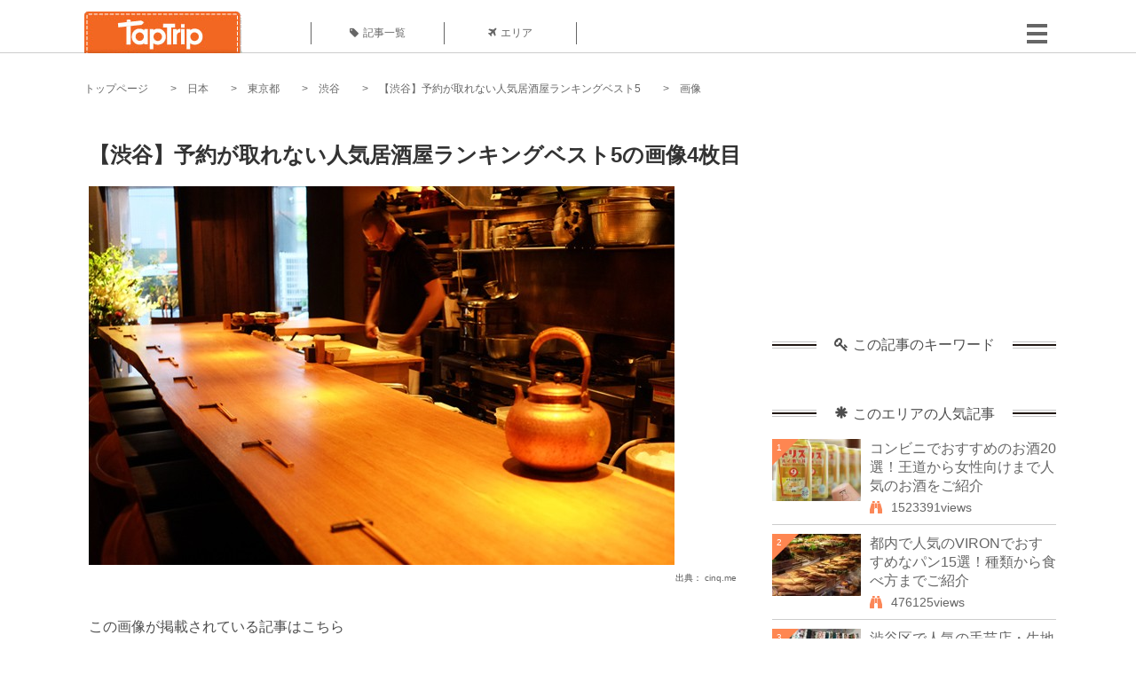

--- FILE ---
content_type: text/html; charset=UTF-8
request_url: https://taptrip.jp/img/323098/
body_size: 13175
content:
<!DOCTYPE html>
<html lang="ja">
<head>
<script async src="https://www.googletagmanager.com/gtag/js?id=G-JX40NZ1HJD"></script>
<script>
    window.dataLayer = window.dataLayer || [];
    function gtag(){dataLayer.push(arguments);}
    gtag('js', new Date());
  
    gtag('config', 'G-JX40NZ1HJD');
  </script>
<meta http-equiv="Content-Type" content="text/html; charset=UTF-8">
<meta charset="utf-8">
<meta name="viewport" content="width=device-width, initial-scale=1">
<title>
画像4枚目： 【渋谷】予約が取れない人気居酒屋ランキングベスト5｜ TapTrip
</title>
<link rel="alternate" type="application/rss+xml" title="RSS" href="https://taptrip.jp/feeds/">
<link rel="prev" href="https://taptrip.jp/img/323094/"/>
<link rel="next" href="https://taptrip.jp/img/323100/"/>
<meta property="og:title" content="画像4枚目： 【渋谷】予約が取れない人気居酒屋ランキングベスト5｜ TapTrip">
<meta property="og:type" content="article">
<meta property="og:url" content="https://taptrip.jp/img/323098/">
<meta property="og:image" content="https://taptrip.jp/system/App/Blog/thumbnails/000/009/066/ogthumb/244b0e6de7ed64c9553d6b5888ca5e4c.jpeg">
<meta property="og:site_name" content="TapTrip">
<meta property="og:description" content="東京観光で絶対に外せない渋谷！ショッピングを楽しんだ後は、名物居酒屋で食事しませんか？予約が取れない超人気居酒屋から、海鮮料理をとてもリーズナブルに味わえるカジュアル居酒屋、渋谷エリアでとても貴重な大衆居酒屋の名店までランキング形式でご紹介したいと思います☆
">
<meta property="fb:app_id" content="1622804358042380">
<meta property="og:locale" content="ja_JP">
<link rel="shortcut icon" href="//d3ogb7c2z54v1k.cloudfront.net/favicon.ico"/>
<link rel="stylesheet" href="https://maxcdn.bootstrapcdn.com/bootstrap/3.3.7/css/bootstrap.min.css">
<link rel="stylesheet" href="//d3ogb7c2z54v1k.cloudfront.net/css/bootstrap.min.css" type="text/css"/>
<link rel="stylesheet" href="//d3ogb7c2z54v1k.cloudfront.net/tcss/flexslider.css?2022-11-14" type="text/css"/>
<link href="/tcss/style.css?2022-11-1402" rel="stylesheet" type="text/css">
<link href="/tcss/article.css?2022-11-1402" rel="stylesheet" type="text/css"/>
<link rel="stylesheet" href="//d3ogb7c2z54v1k.cloudfront.net/tcss/flexslider.css?2022-11-14" type="text/css"/>
<link href="//d3ogb7c2z54v1k.cloudfront.net/tcss/common.css?2022-11-1402" rel="stylesheet" type="text/css"/>
</head>
<body id="app-layout"><noscript><meta HTTP-EQUIV="refresh" content="0;url='https://taptrip.jp/img/323098/?PageSpeed=noscript'" /><style><!--table,div,span,font,p{display:none} --></style><div style="display:block">Please click <a href="https://taptrip.jp/img/323098/?PageSpeed=noscript">here</a> if you are not redirected within a few seconds.</div></noscript>
<div id="fb-root"></div>
<div id="fb-root"></div>
<script>(function(d, s, id) {
  var js, fjs = d.getElementsByTagName(s)[0];
  if (d.getElementById(id)) return;
  js = d.createElement(s); js.id = id;
  js.src = "//connect.facebook.net/ja_JP/sdk.js#xfbml=1&version=v2.5&appId=664246130375722";
  fjs.parentNode.insertBefore(js, fjs);
}(document, 'script', 'facebook-jssdk'));</script>
<div id="wrapper">
<div id="headerWrapper">
<header>
<div id="headerInner">
<a class="logo" href="/"><img src="//d3ogb7c2z54v1k.cloudfront.net/img/header_logo.png" alt="TapTrip" width="179" height="50"></a>
<div id="nav">
<ul>
<li class="headerMenu01"><a href="https://taptrip.jp/articles/"><i class="fa fa-tag"></i>記事一覧</a></li>
<li class="headerMenu04"><a href="https://taptrip.jp/areas/"><i class="fa fa-plane"></i>エリア</a></li>
</ul>
</div>
<div class="modalMenu"><span><img src="//d3ogb7c2z54v1k.cloudfront.net/img/btn_head_menu.png"></span>
<div id="dropdownMenu" style="display: none;">
<ul class="subMenu">
<li><a href="https://taptrip.jp/user/login/"><i class="fa fa-sign-in" aria-hidden="true"></i>ログイン</a></li>
<li><a href="https://taptrip.jp/user/register/"><i class="fa fa-file-text" aria-hidden="true"></i>会員登録</a></li>
</ul>
</div>
</div>
</div>
</header>
</div>
<div id="contentsWrapper">
<nav id="pankuzu">
<nav id="pankuzu">
<ul class="inline">
<li><a href="https://taptrip.jp/">トップページ</a></li>
<li><a href="https://taptrip.jp/area/日本/">日本</a></li>
<li><a href="https://taptrip.jp/area/日本/東京都/">東京都</a></li>
<li><a href="https://taptrip.jp/area/日本/東京都/渋谷/">渋谷</a></li>
<li><a href="https://taptrip.jp/9066/">【渋谷】予約が取れない人気居酒屋ランキングベスト5</a></li>
<li>画像</li>
</ul>
</nav></nav>
<div id="contentsHead">
</div>
<div id="contentsMain">
<div id="contentsMain">
<section class="w740">
<h1 class="entryTitle">【渋谷】予約が取れない人気居酒屋ランキングベスト5の画像4枚目</h1>
<div class="photoBox mt00">
<img src="https://taptrip.jp/system/App/BlogBody/photos/000/323/098/original/19d7139ba09e05b77f5ffb2801a28c21.jpeg" style="max-width:100%;" alt="【渋谷】予約が取れない人気居酒屋ランキングベスト5">
<p class="source">出典：
<a href="http://cinq.me/sakaseruhana/?tag=%E9%AB%98%E5%A4%AA%E9%83%8E" target="_blank" rel="nofollow">
cinq.me</a></p>
</div>
<p class="mt30 subTit">この画像が掲載されている記事はこちら</p>
<div class="galleryDetailsBox">
<div class="galleryDetailsBoxImg"><a href="https://taptrip.jp/9066/">
<div style="background-repeat:no-repeat;background-size:cover;background-image:url('https://taptrip.jp/system/App/Blog/thumbnails/000/009/066/thumb/244b0e6de7ed64c9553d6b5888ca5e4c.jpeg');width:160px;height:90px;" alt="">
</div>
</a></div>
<div class="galleryDetailsBoxText">
<a href="https://taptrip.jp/9066/">
<h2>【渋谷】予約が取れない人気居酒屋ランキングベスト5</h2>
<p>東京観光で絶対に外せない渋谷！ショッピングを楽しんだ後は、名物居酒屋で食事しませんか？予約が取れない超人気居酒屋から、海鮮料理をとてもリーズナブルに味わえるカジュアル居酒屋、渋谷エリアでとても貴重な大衆居酒屋の名店までランキング形式でご紹介したいと思います☆
</p>
</a>
</div>
</div>
<p class="mt30 subTit">この記事に使われている画像</p>
<ul class="galleryThumbList">
<li><a href="https://taptrip.jp/img/323089/"><img width="100" height="100" src="https://taptrip.jp/system/App/BlogBody/photos/000/323/089/thumb/8bd7b4192b9638d9bc61d61a32a3e10a.jpeg"/></a></li>
<li><a href="https://taptrip.jp/img/323092/"><img width="100" height="100" src="https://taptrip.jp/system/App/BlogBody/photos/000/323/092/thumb/d88165b0eb55efab8e54a41c10fc7b6e.jpeg"/></a></li>
<li><a href="https://taptrip.jp/img/323094/"><img width="100" height="100" src="https://taptrip.jp/system/App/BlogBody/photos/000/323/094/thumb/931a0a725b68bf0699b6f7e5b6a81add.jpeg"/></a></li>
<li><a href="https://taptrip.jp/img/323098/"><img width="100" height="100" src="https://taptrip.jp/system/App/BlogBody/photos/000/323/098/thumb/19d7139ba09e05b77f5ffb2801a28c21.jpeg"/></a></li>
<li><a href="https://taptrip.jp/img/323100/"><img width="100" height="100" src="https://taptrip.jp/system/App/BlogBody/photos/000/323/100/thumb/d2a1318c3c6b561e1effac8025968a84.jpeg"/></a></li>
<li><a href="https://taptrip.jp/img/323102/"><img width="100" height="100" src="https://taptrip.jp/system/App/BlogBody/photos/000/323/102/thumb/9a438d76bcf46d692df972393de9ddd3.jpeg"/></a></li>
<li><a href="https://taptrip.jp/img/323106/"><img width="100" height="100" src="https://taptrip.jp/system/App/BlogBody/photos/000/323/106/thumb/8b82b37fa17a014437af8582b95c8558.jpeg"/></a></li>
<li><a href="https://taptrip.jp/img/323109/"><img width="100" height="100" src="https://taptrip.jp/system/App/BlogBody/photos/000/323/109/thumb/2a81d32495c85bc1b6e14025dae048d8.jpeg"/></a></li>
<li><a href="https://taptrip.jp/img/323112/"><img width="100" height="100" src="https://taptrip.jp/system/App/BlogBody/photos/000/323/112/thumb/e3ba49ccfa0cf9901730575437fd3a62.jpeg"/></a></li>
<li><a href="https://taptrip.jp/img/323116/"><img width="100" height="100" src="https://taptrip.jp/system/App/BlogBody/photos/000/323/116/thumb/07f878fd469148db5223ff51f74f478a.jpeg"/></a></li>
<li><a href="https://taptrip.jp/img/323118/"><img width="100" height="100" src="https://taptrip.jp/system/App/BlogBody/photos/000/323/118/thumb/daebe7ec5dae9879f1e5a2b71f0c51ee.jpeg"/></a></li>
<li><a href="https://taptrip.jp/img/323120/"><img width="100" height="100" src="https://taptrip.jp/system/App/BlogBody/photos/000/323/120/thumb/aff6117d21d71e7afdf0c06e293fb328.jpeg"/></a></li>
<li><a href="https://taptrip.jp/img/323124/"><img width="100" height="100" src="https://taptrip.jp/system/App/BlogBody/photos/000/323/124/thumb/26a570f476df28f7ff013ab83fbfa317.jpeg"/></a></li>
<li><a href="https://taptrip.jp/img/323130/"><img width="100" height="100" src="https://taptrip.jp/system/App/BlogBody/photos/000/323/130/thumb/ba772d437a4f3127b0b9b1d3827d7f4b.jpeg"/></a></li>
</ul>
</section>
<section>
<div class="articleData">
<h2><span><i class="glyphicon glyphicon-asterisk" aria-hidden="true"></i>このエリアの人気記事</span></h2>
<ul>
<li>
<a href="https://taptrip.jp/15307/">
<div><span class="img_cover" style="background-image: url('https://taptrip.jp/system/App/Blog/thumbnails/000/015/307/thumb/0e3b7703ae255aaf1dcb2012de359a54.jpg')"></span><div class="articleDataTextBox"><h3>コンビニでおすすめのお酒20選！王道から女性向けまで人気のお酒をご紹介</h3><p>便利なコンビニでは、ビール・ワイン・ウイスキー・チューハイなど、様々な種類のお酒が販売されています。ラインアップが豊富なので、新発売のものや自分のお気に入りのお酒を見つけやすいのもコンビニの良さ。そこで今回は、コンビニで販売されているお酒の中からおすすめの商品をランキング形式でご紹介していきます。</p></div></div></a>
</li>
<li>
<a href="https://taptrip.jp/15294/">
<div><span class="img_cover" style="background-image: url('https://taptrip.jp/system/App/Blog/thumbnails/000/015/294/thumb/aeba4dcd17fdba867b55e22a076eaa07.jpg')"></span><div class="articleDataTextBox"><h3>都内で人気のVIRONでおすすめなパン15選！種類から食べ方までご紹介</h3><p>VIRON（ヴィロン）といえば、都内にありながらおしゃれなパリの雰囲気を楽しめるパン屋さん。パンの激戦区で「一番おいしい！」との呼び声高いバゲットはじめ、クロワッサンなどの食事系のものからデザート系まで、豊富なラインアップも魅力です。そこで今回は、VIRONでおすすめでのパンを厳選してご紹介！</p></div></div></a>
</li>
<li>
<a href="https://taptrip.jp/15110/">
<div><span class="img_cover" style="background-image: url('https://taptrip.jp/system/App/Blog/thumbnails/000/015/110/thumb/b6972c9939b88f8db3d437b05b481b61.jpg')"></span><div class="articleDataTextBox"><h3>渋谷区で人気の手芸店・生地屋10選！大型店からおしゃれなお店まで</h3><p>渋谷で手芸店をお探しですか？手作りヘアアクセサリーや雑貨小物のハンドメイドで、おうち時間を充実させましょう。渋谷西武の中の大型手芸店から生地の安い個性派店まで勢ぞろい。手作りマスクだけでなく手作りアクセサリーや手作りバッグにも挑戦して末は手作り作家！？ハンドメイドを応援する渋谷の手芸店を一挙大公開。</p></div></div></a>
</li>
<li>
<a href="https://taptrip.jp/10179/">
<div><span class="img_cover" style="background-image: url('https://taptrip.jp/system/App/Blog/thumbnails/000/010/179/thumb/e7a80d93c927f0985fa1ae7319cf766c.jpg')"></span><div class="articleDataTextBox"><h3>渋谷駅からはどうやって行くの？「渋谷パルコ」へのアクセス徹底ガイド！</h3><p>ファッションビルが立ち並ぶ渋谷エリアで、40年以上の歴史を誇る老舗ファッションビル「渋谷パルコ」。ショッピングに立ち寄りたい方は大勢いらっしゃるのではないでしょうか？でも渋谷って本当に道が入り組んでいて分かりづらいですよね！ここでは、渋谷駅から渋谷パルコまでの行き方をマップ付きで解説☆道のポイントを写真で紹介しているので絶対に間違えませんよ♪それでは早速ご覧ください☆</p></div></div></a>
</li>
<li>
<a href="https://taptrip.jp/9502/">
<div><span class="img_cover" style="background-image: url('https://taptrip.jp/system/App/Blog/thumbnails/000/009/502/thumb/836a05432d4f6d348d50461e92b09ed8.jpg')"></span><div class="articleDataTextBox"><h3>お土産にも、記念日にも！新宿高島屋 デパ地下の大人気スイーツ５選</h3><p>デパ地下というと美味しそうな食べ物やスイーツなどが沢山ありますよね。新作の商品や、季節の食べ物が多くて、ついつい手が出てしまいます。今回は、新宿高島屋のデパ地下に標準を合わせて特集してみたいと思います。</p></div></div></a>
</li>
<li>
<a href="https://taptrip.jp/9066/">
<div><span class="img_cover" style="background-image: url('https://taptrip.jp/system/App/Blog/thumbnails/000/009/066/thumb/244b0e6de7ed64c9553d6b5888ca5e4c.jpeg')"></span><div class="articleDataTextBox"><h3>【渋谷】予約が取れない人気居酒屋ランキングベスト5</h3><p>東京観光で絶対に外せない渋谷！ショッピングを楽しんだ後は、名物居酒屋で食事しませんか？予約が取れない超人気居酒屋から、海鮮料理をとてもリーズナブルに味わえるカジュアル居酒屋、渋谷エリアでとても貴重な大衆居酒屋の名店までランキング形式でご紹介したいと思います☆
</p></div></div></a>
</li>
<li>
<a href="https://taptrip.jp/934/">
<div><span class="img_cover" style="background-image: url('https://taptrip.jp/system/App/Blog/thumbnails/000/000/934/thumb/af2439c9807d6612129da72aad8695b8.jpg')"></span><div class="articleDataTextBox"><h3>渋谷センター街でショッピングおすすめ店まとめ！トレンドアイテムをゲットせよ！</h3><p>最新トレンド発信地のひとつである東京・渋谷。若者を中心とした流行りに敏感な人たちは、どこでショッピングやグルメを楽しんでいるのでしょうか。渋谷に行ったらぜひ立ち寄りたい、今最もホットなお店をご紹介します。
</p></div></div></a>
</li>
<li>
<a href="https://taptrip.jp/2996/">
<div><span class="img_cover" style="background-image: url('https://taptrip.jp/system/App/Blog/thumbnails/000/002/996/thumb/535f32012e561f051e62527fc8b5de25.jpg')"></span><div class="articleDataTextBox"><h3>渋谷刑務所病院はここ！病院で刑務所で居酒屋な渋谷アルカトラズE.R.</h3><p>渋谷の道玄坂にある居酒屋「アルカトラズE.R.」。渋谷刑務所病院を標榜するお店なんです。いやいや、刑務所も病院も飲食店とはかけ離れたふたつでしょといいたいあなた！確かにそう。刑務所も病院も、ご飯を食べるところというイメージとはまったく合いませんよね。でも、これがけっこうはまる楽しさなんです。</p></div></div></a>
</li>
<li>
<a href="https://taptrip.jp/15419/">
<div><span class="img_cover" style="background-image: url('https://taptrip.jp/system/App/Blog/thumbnails/000/015/419/thumb/b8bde17871b15f1e26f25423f8484254.jpg')"></span><div class="articleDataTextBox"><h3>ハーニーアンドサンズのおすすめフレーバー20選！人気の紅茶からギフトにピッタリなものまでご紹介</h3><p>一口飲むだけで、ラグジュアリーな気分に浸れるのが、ニューヨーク発のハーニーアンドサンズ。紅茶好きの方なら、一度は飲んだことがあるという方も多いのでは？最高級の茶葉を使用した香り豊かなフレーバーティーは、パッケージもおしゃれでギフトにおすすめ！今回は、人気商品の中から20アイテムご紹介していきます。</p></div></div></a>
</li>
</ul>
<div class="clear"></div>
<div class="moreBox01"><a href="#">もっと見る</a></div>
</div>
</section>
</div>
</div>
<div id="contentsRight">
<div class="ablock">
<script async src="https://pagead2.googlesyndication.com/pagead/js/adsbygoogle.js?client=ca-pub-2662034404638094" crossorigin="anonymous"></script>
<ins class="adsbygoogle" style="display:block" data-ad-client="ca-pub-2662034404638094" data-ad-slot="8729214325" data-ad-format="auto" data-full-width-responsive="true"></ins>
<script>
     (adsbygoogle = window.adsbygoogle || []).push({});
</script>
</div>
<div class="relatedKeyword mb40">
<div class="relatedKeywordTitle">
<span><i class="fa fa-key" aria-hidden="true"></i>この記事のキーワード</span>
</div>
<ul class="tag">
</ul>
</div>
<div class="rankingDataWrapper mb40">
<div class="rankingDataTitle">
<span><i class="glyphicon glyphicon-asterisk" aria-hidden="true"></i>このエリアの人気記事</span>
</div>
<article class="ranking ">
<div class="rankingData linkedTile">
<div class="rankingImgBox point-triangle point-triangle-lt"><img src="//d3ogb7c2z54v1k.cloudfront.net/system/App/Blog/thumbnails/000/015/307/mini/0e3b7703ae255aaf1dcb2012de359a54.jpg" width="100" height="70" style="object-fit: cover;" alt=""><span>1</span></div>
<div class="rankingTextBox">
<p><a href="https://taptrip.jp/15307/">コンビニでおすすめのお酒20選！王道から女性向けまで人気のお酒をご紹介</a></p>
<span class="views"><i class="fa fa-binoculars" aria-hidden="true"></i>1523391views</span>
</div>
</div>
</article>
<article class="ranking ">
<div class="rankingData linkedTile">
<div class="rankingImgBox point-triangle point-triangle-lt"><img src="//d3ogb7c2z54v1k.cloudfront.net/system/App/Blog/thumbnails/000/015/294/mini/aeba4dcd17fdba867b55e22a076eaa07.jpg" width="100" height="70" style="object-fit: cover;" alt=""><span>2</span></div>
<div class="rankingTextBox">
<p><a href="https://taptrip.jp/15294/">都内で人気のVIRONでおすすめなパン15選！種類から食べ方までご紹介</a></p>
<span class="views"><i class="fa fa-binoculars" aria-hidden="true"></i>476125views</span>
</div>
</div>
</article>
<article class="ranking ">
<div class="rankingData linkedTile">
<div class="rankingImgBox point-triangle point-triangle-lt"><img src="//d3ogb7c2z54v1k.cloudfront.net/system/App/Blog/thumbnails/000/015/110/mini/b6972c9939b88f8db3d437b05b481b61.jpg" width="100" height="70" style="object-fit: cover;" alt=""><span>3</span></div>
<div class="rankingTextBox">
<p><a href="https://taptrip.jp/15110/">渋谷区で人気の手芸店・生地屋10選！大型店からおしゃれなお店まで</a></p>
<span class="views"><i class="fa fa-binoculars" aria-hidden="true"></i>152602views</span>
</div>
</div>
</article>
<article class="ranking ">
<div class="rankingData linkedTile">
<div class="rankingImgBox point-triangle point-triangle-lt"><img src="//d3ogb7c2z54v1k.cloudfront.net/system/App/Blog/thumbnails/000/010/179/mini/e7a80d93c927f0985fa1ae7319cf766c.jpg" width="100" height="70" style="object-fit: cover;" alt=""><span>4</span></div>
<div class="rankingTextBox">
<p><a href="https://taptrip.jp/10179/">渋谷駅からはどうやって行くの？「渋谷パルコ」へのアクセス徹底ガイド！</a></p>
<span class="views"><i class="fa fa-binoculars" aria-hidden="true"></i>130495views</span>
</div>
</div>
</article>
<article class="ranking ">
<div class="rankingData linkedTile">
<div class="rankingImgBox point-triangle point-triangle-lt"><img src="//d3ogb7c2z54v1k.cloudfront.net/system/App/Blog/thumbnails/000/009/502/mini/836a05432d4f6d348d50461e92b09ed8.jpg" width="100" height="70" style="object-fit: cover;" alt=""><span>5</span></div>
<div class="rankingTextBox">
<p><a href="https://taptrip.jp/9502/">お土産にも、記念日にも！新宿高島屋 デパ地下の大人気スイーツ５選</a></p>
<span class="views"><i class="fa fa-binoculars" aria-hidden="true"></i>60033views</span>
</div>
</div>
</article>
<article class="ranking ">
<div class="rankingData linkedTile">
<div class="rankingImgBox point-triangle point-triangle-lt"><img src="//d3ogb7c2z54v1k.cloudfront.net/system/App/Blog/thumbnails/000/009/066/mini/244b0e6de7ed64c9553d6b5888ca5e4c.jpeg" width="100" height="70" style="object-fit: cover;" alt=""><span>6</span></div>
<div class="rankingTextBox">
<p><a href="https://taptrip.jp/9066/">【渋谷】予約が取れない人気居酒屋ランキングベスト5</a></p>
<span class="views"><i class="fa fa-binoculars" aria-hidden="true"></i>52186views</span>
</div>
</div>
</article>
<article class="ranking ">
<div class="rankingData linkedTile">
<div class="rankingImgBox point-triangle point-triangle-lt"><img src="//d3ogb7c2z54v1k.cloudfront.net/system/App/Blog/thumbnails/000/000/934/mini/af2439c9807d6612129da72aad8695b8.jpg" width="100" height="70" style="object-fit: cover;" alt=""><span>7</span></div>
<div class="rankingTextBox">
<p><a href="https://taptrip.jp/934/">渋谷センター街でショッピングおすすめ店まとめ！トレンドアイテムをゲットせよ！</a></p>
<span class="views"><i class="fa fa-binoculars" aria-hidden="true"></i>51024views</span>
</div>
</div>
</article>
<article class="ranking ">
<div class="rankingData linkedTile">
<div class="rankingImgBox point-triangle point-triangle-lt"><img src="//d3ogb7c2z54v1k.cloudfront.net/system/App/Blog/thumbnails/000/002/996/mini/535f32012e561f051e62527fc8b5de25.jpg" width="100" height="70" style="object-fit: cover;" alt=""><span>8</span></div>
<div class="rankingTextBox">
<p><a href="https://taptrip.jp/2996/">渋谷刑務所病院はここ！病院で刑務所で居酒屋な渋谷アルカトラズE.R.</a></p>
<span class="views"><i class="fa fa-binoculars" aria-hidden="true"></i>45283views</span>
</div>
</div>
</article>
<article class="ranking ">
<div class="rankingData linkedTile">
<div class="rankingImgBox point-triangle point-triangle-lt"><img src="//d3ogb7c2z54v1k.cloudfront.net/system/App/Blog/thumbnails/000/015/419/mini/b8bde17871b15f1e26f25423f8484254.jpg" width="100" height="70" style="object-fit: cover;" alt=""><span>9</span></div>
<div class="rankingTextBox">
<p><a href="https://taptrip.jp/15419/">ハーニーアンドサンズのおすすめフレーバー20選！人気の紅茶からギフトにピッタリなものまでご紹介</a></p>
<span class="views"><i class="fa fa-binoculars" aria-hidden="true"></i>36753views</span>
</div>
</div>
</article>
<article class="ranking ">
<div class="rankingData linkedTile">
<div class="rankingImgBox point-triangle point-triangle-lt"><img src="//d3ogb7c2z54v1k.cloudfront.net/system/App/Blog/thumbnails/000/015/720/mini/de926db564a2cc83416b0fee6609549e.jpg" width="100" height="70" style="object-fit: cover;" alt=""><span>10</span></div>
<div class="rankingTextBox">
<p><a href="https://taptrip.jp/15720/">渋谷のおすすめ文房具屋さん10選！有名店から穴場までご紹介</a></p>
<span class="views"><i class="fa fa-binoculars" aria-hidden="true"></i>36388views</span>
</div>
</div>
</article>
<article class="ranking ">
<div class="rankingData linkedTile">
<div class="rankingImgBox point-triangle point-triangle-lt"><img src="//d3ogb7c2z54v1k.cloudfront.net/system/App/Blog/thumbnails/000/007/972/mini/1dcbac9b9e91633fba1f8181d53f3658.jpg" width="100" height="70" style="object-fit: cover;" alt=""><span>11</span></div>
<div class="rankingTextBox">
<p><a href="https://taptrip.jp/7972/">渋谷の激安居酒屋６選！居酒屋はやっぱりリーズナブルが一番！</a></p>
<span class="views"><i class="fa fa-binoculars" aria-hidden="true"></i>36129views</span>
</div>
</div>
</article>
<article class="ranking ">
<div class="rankingData linkedTile">
<div class="rankingImgBox point-triangle point-triangle-lt"><img src="//d3ogb7c2z54v1k.cloudfront.net/system/App/Blog/thumbnails/000/014/729/mini/a5b637c56a097b8d32908fc29d1b1a52.jpg" width="100" height="70" style="object-fit: cover;" alt=""><span>12</span></div>
<div class="rankingTextBox">
<p><a href="https://taptrip.jp/14729/">渋谷で美味しいチョコレートが味わえるカフェTOP11！有名店から隠れ家カフェまで一挙ご紹介</a></p>
<span class="views"><i class="fa fa-binoculars" aria-hidden="true"></i>34218views</span>
</div>
</div>
</article>
<article class="ranking ">
<div class="rankingData linkedTile">
<div class="rankingImgBox point-triangle point-triangle-lt"><img src="//d3ogb7c2z54v1k.cloudfront.net/system/App/Blog/thumbnails/000/000/941/mini/5388c3282ae02af6e9863a4bb6eefbb8.jpg" width="100" height="70" style="object-fit: cover;" alt=""><span>13</span></div>
<div class="rankingTextBox">
<p><a href="https://taptrip.jp/941/">渋谷ヒカリエで雑貨やスイーツが買えるおすすめショップ！渋谷のニューシンボルへ♪</a></p>
<span class="views"><i class="fa fa-binoculars" aria-hidden="true"></i>34153views</span>
</div>
</div>
</article>
<article class="ranking ">
<div class="rankingData linkedTile">
<div class="rankingImgBox point-triangle point-triangle-lt"><img src="//d3ogb7c2z54v1k.cloudfront.net/system/App/Blog/thumbnails/000/004/039/mini/545b3fab0af791a086515635d14c1f93.jpg" width="100" height="70" style="object-fit: cover;" alt=""><span>14</span></div>
<div class="rankingTextBox">
<p><a href="https://taptrip.jp/4039/">東京でブラータチーズを食べられるお店！渋谷「SHIBUYA CHEESE STAND」 がおすすめ！</a></p>
<span class="views"><i class="fa fa-binoculars" aria-hidden="true"></i>31492views</span>
</div>
</div>
</article>
<article class="ranking ">
<div class="rankingData linkedTile">
<div class="rankingImgBox point-triangle point-triangle-lt"><img src="//d3ogb7c2z54v1k.cloudfront.net/system/App/Blog/thumbnails/000/009/416/mini/fc94ee111426cfab3b788abd0b206cb4.jpeg" width="100" height="70" style="object-fit: cover;" alt=""><span>15</span></div>
<div class="rankingTextBox">
<p><a href="https://taptrip.jp/9416/">新宿高島屋おすすめレストラン５選【和食編】</a></p>
<span class="views"><i class="fa fa-binoculars" aria-hidden="true"></i>31403views</span>
</div>
</div>
</article>
<article class="ranking ">
<div class="rankingData linkedTile">
<div class="rankingImgBox point-triangle point-triangle-lt"><img src="//d3ogb7c2z54v1k.cloudfront.net/system/App/Blog/thumbnails/000/008/050/mini/fb47d1b0a5f709238dd3cd214efc2609.jpeg" width="100" height="70" style="object-fit: cover;" alt=""><span>16</span></div>
<div class="rankingTextBox">
<p><a href="https://taptrip.jp/8050/">渋谷「はやし」は行列を並んでも食べるべき超人気ラーメン！</a></p>
<span class="views"><i class="fa fa-binoculars" aria-hidden="true"></i>26676views</span>
</div>
</div>
</article>
<article class="ranking ">
<div class="rankingData linkedTile">
<div class="rankingImgBox point-triangle point-triangle-lt"><img src="//d3ogb7c2z54v1k.cloudfront.net/system/App/Blog/thumbnails/000/014/993/mini/a01f65171b6aa59b33f9b24a35945809.jpg" width="100" height="70" style="object-fit: cover;" alt=""><span>17</span></div>
<div class="rankingTextBox">
<p><a href="https://taptrip.jp/14993/">渋谷でおすすめの暇つぶしスポット30選！隙間時間に最適な人気スポットをご紹介</a></p>
<span class="views"><i class="fa fa-binoculars" aria-hidden="true"></i>24057views</span>
</div>
</div>
</article>
<article class="ranking ">
<div class="rankingData linkedTile">
<div class="rankingImgBox point-triangle point-triangle-lt"><img src="//d3ogb7c2z54v1k.cloudfront.net/system/App/Blog/thumbnails/000/015/522/mini/887db8f913ee238849d170d97021cfb4.jpg" width="100" height="70" style="object-fit: cover;" alt=""><span>18</span></div>
<div class="rankingTextBox">
<p><a href="https://taptrip.jp/15522/">渋谷のおすすめ喫煙所20選！渋谷駅構内と渋谷駅周辺に分けてご紹介</a></p>
<span class="views"><i class="fa fa-binoculars" aria-hidden="true"></i>23847views</span>
</div>
</div>
</article>
<article class="ranking ">
<div class="rankingData linkedTile">
<div class="rankingImgBox point-triangle point-triangle-lt"><img src="//d3ogb7c2z54v1k.cloudfront.net/system/App/Blog/thumbnails/000/015/752/mini/848a2e33809b5648cabe927112c761b9.jpg" width="100" height="70" style="object-fit: cover;" alt=""><span>19</span></div>
<div class="rankingTextBox">
<p><a href="https://taptrip.jp/15752/">ガストのおすすめランチメニュー10選！平日のランチ時間も解説</a></p>
<span class="views"><i class="fa fa-binoculars" aria-hidden="true"></i>23057views</span>
</div>
</div>
</article>
<article class="ranking last">
<div class="rankingData linkedTile">
<div class="rankingImgBox point-triangle point-triangle-lt"><img src="//d3ogb7c2z54v1k.cloudfront.net/system/App/Blog/thumbnails/000/015/150/mini/dff9f6daafe6455f7ccdf68170455e6c.jpg" width="100" height="70" style="object-fit: cover;" alt=""><span>20</span></div>
<div class="rankingTextBox">
<p><a href="https://taptrip.jp/15150/">渋谷でおすすめな電気屋さん10選！電化製品を買いたいならここ</a></p>
<span class="views"><i class="fa fa-binoculars" aria-hidden="true"></i>22837views</span>
</div>
</div>
</article>
</div>
<div class="rankingDataWrapper mb40">
<div class="rankingDataTitle">
<span><i class="glyphicon glyphicon-flash" aria-hidden="true"></i>今週の人気記事</span>
</div>
</div>
<div class="ablock">
</div>
<div class="newEntryDataWrapper mb40">
<div class="newEntryDataTitle">
<span><i class="fa fa-check-circle" aria-hidden="true"></i>新着記事</span>
</div>
<article class="newEntry">
<div class="newEntryData linkedTile">
<div class="newEntryImgBox"><a href="https://taptrip.jp/9104/"><img src="//d3ogb7c2z54v1k.cloudfront.net/system/App/Blog/thumbnails/000/009/104/mini/f7e5dfa912a91d5630a4234e2c3db780.jpeg" width="100" height="70" style="object-fit: cover;" alt=""></a></div>
<div class="newEntryTextBox">
<p><a href="https://taptrip.jp/9104/">【作成中】淡路島観光</a></p>
</div>
</div>
</article>
<article class="newEntry">
<div class="newEntryData linkedTile">
<div class="newEntryImgBox"><a href="https://taptrip.jp/15688/"><img src="//d3ogb7c2z54v1k.cloudfront.net/system/App/Blog/thumbnails/000/015/688/mini/983439bb6d01be6516507254826d4bc8.jpg" width="100" height="70" style="object-fit: cover;" alt=""></a></div>
<div class="newEntryTextBox">
<p><a href="https://taptrip.jp/15688/">天橋立の美味しいランチ9選！一度は訪れたいお店まとめ</a></p>
</div>
</div>
</article>
<article class="newEntry">
<div class="newEntryData linkedTile">
<div class="newEntryImgBox"><a href="https://taptrip.jp/15160/"><img src="//d3ogb7c2z54v1k.cloudfront.net/system/App/Blog/thumbnails/000/015/160/mini/75ee35def3b9c19f82d72d763c00e85d.jpg" width="100" height="70" style="object-fit: cover;" alt=""></a></div>
<div class="newEntryTextBox">
<p><a href="https://taptrip.jp/15160/">福井で海鮮＆カニ食べ放題・バイキングのお店おすすめの15選！食べ過ぎ注意</a></p>
</div>
</div>
</article>
<article class="newEntry">
<div class="newEntryData linkedTile">
<div class="newEntryImgBox"><a href="https://taptrip.jp/15981/"><img src="//d3ogb7c2z54v1k.cloudfront.net/system/App/Blog/thumbnails/000/015/981/mini/3ef7cfc2e7c065f2a342fe8a31552d14.jpg" width="100" height="70" style="object-fit: cover;" alt=""></a></div>
<div class="newEntryTextBox">
<p><a href="https://taptrip.jp/15981/">朝茹で花咲ガニに感動！根室かさい商店</a></p>
</div>
</div>
</article>
<article class="newEntry">
<div class="newEntryData linkedTile">
<div class="newEntryImgBox"><a href="https://taptrip.jp/15980/"><img src="//d3ogb7c2z54v1k.cloudfront.net/system/App/Blog/thumbnails/000/015/980/mini/886d8eb979e950a08d39490339f91d0d.jpg" width="100" height="70" style="object-fit: cover;" alt=""></a></div>
<div class="newEntryTextBox">
<p><a href="https://taptrip.jp/15980/">北海道夕張郡由仁町でわんことおすすめアイスクリーム！！</a></p>
</div>
</div>
</article>
<article class="newEntry">
<div class="newEntryData linkedTile">
<div class="newEntryImgBox"><a href="https://taptrip.jp/15979/"><img src="//d3ogb7c2z54v1k.cloudfront.net/system/App/Blog/thumbnails/000/015/979/mini/d3c6d99abc9f41973f6e88fa5e34f212.jpg" width="100" height="70" style="object-fit: cover;" alt=""></a></div>
<div class="newEntryTextBox">
<p><a href="https://taptrip.jp/15979/">本州最北端！マグロ一本釣りの町、大間をわんこと巡る！</a></p>
</div>
</div>
</article>
<article class="newEntry">
<div class="newEntryData linkedTile">
<div class="newEntryImgBox"><a href="https://taptrip.jp/15320/"><img src="//d3ogb7c2z54v1k.cloudfront.net/system/App/Blog/thumbnails/000/015/320/mini/af2bdeabc9ca9b2394687dfbd435d40f.jpg" width="100" height="70" style="object-fit: cover;" alt=""></a></div>
<div class="newEntryTextBox">
<p><a href="https://taptrip.jp/15320/">新宿二丁目でおすすめの観光バーTOP20！一度は訪れてみたいゲイバーなどご紹介</a></p>
</div>
</div>
</article>
<article class="newEntry">
<div class="newEntryData linkedTile">
<div class="newEntryImgBox"><a href="https://taptrip.jp/15966/"><img src="//d3ogb7c2z54v1k.cloudfront.net/system/App/Blog/thumbnails/000/015/966/mini/7643560c889ec3c40d3899165005dadd.jpg" width="100" height="70" style="object-fit: cover;" alt=""></a></div>
<div class="newEntryTextBox">
<p><a href="https://taptrip.jp/15966/">清田の大クス</a></p>
</div>
</div>
</article>
<article class="newEntry">
<div class="newEntryData linkedTile">
<div class="newEntryImgBox"><a href="https://taptrip.jp/15965/"><img src="//d3ogb7c2z54v1k.cloudfront.net/system/App/Blog/thumbnails/000/015/965/mini/22094302ff6a5d96f450c7475b9416e6.jpg" width="100" height="70" style="object-fit: cover;" alt=""></a></div>
<div class="newEntryTextBox">
<p><a href="https://taptrip.jp/15965/">100 hour yoga ttc in rishikesh</a></p>
</div>
</div>
</article>
<article class="newEntry">
<div class="newEntryData linkedTile">
<div class="newEntryImgBox"><a href="https://taptrip.jp/15963/"><img src="//d3ogb7c2z54v1k.cloudfront.net/system/App/Blog/thumbnails/000/015/963/mini/62e030417e78ec2f94104c435aec96bb.png" width="100" height="70" style="object-fit: cover;" alt=""></a></div>
<div class="newEntryTextBox">
<p><a href="https://taptrip.jp/15963/">Best Places to Visit in Dharamshala</a></p>
</div>
</div>
</article>
<article class="newEntry">
<div class="newEntryData linkedTile">
<div class="newEntryImgBox"><a href="https://taptrip.jp/9693/"><img src="//d3ogb7c2z54v1k.cloudfront.net/system/App/Blog/thumbnails/000/009/693/mini/d414830f366a24bff5592391d02b3605.jpg" width="100" height="70" style="object-fit: cover;" alt=""></a></div>
<div class="newEntryTextBox">
<p><a href="https://taptrip.jp/9693/">紅葉が美しくて有名な京都の哲学の道ってどんなところ？</a></p>
</div>
</div>
</article>
<article class="newEntry">
<div class="newEntryData linkedTile">
<div class="newEntryImgBox"><a href="https://taptrip.jp/15962/"><img src="//d3ogb7c2z54v1k.cloudfront.net/system/App/Blog/thumbnails/000/015/962/mini/1d1efb0408c3894057562638b9af2aed.png" width="100" height="70" style="object-fit: cover;" alt=""></a></div>
<div class="newEntryTextBox">
<p><a href="https://taptrip.jp/15962/">日本に近いおすすめの海外カジノ５選</a></p>
</div>
</div>
</article>
<article class="newEntry">
<div class="newEntryData linkedTile">
<div class="newEntryImgBox"><a href="https://taptrip.jp/15958/"><img src="//d3ogb7c2z54v1k.cloudfront.net/system/App/Blog/thumbnails/000/015/958/mini/c451b5bee03f3a9e5f4932f4808d925d.jpg" width="100" height="70" style="object-fit: cover;" alt=""></a></div>
<div class="newEntryTextBox">
<p><a href="https://taptrip.jp/15958/">Standard Hot Air Balloon Ride</a></p>
</div>
</div>
</article>
<article class="newEntry">
<div class="newEntryData linkedTile">
<div class="newEntryImgBox"><a href="https://taptrip.jp/15938/"><img src="//d3ogb7c2z54v1k.cloudfront.net/system/App/Blog/thumbnails/000/015/938/mini/abc5f68ff65d24294647be4e37c9fa88.jpg" width="100" height="70" style="object-fit: cover;" alt=""></a></div>
<div class="newEntryTextBox">
<p><a href="https://taptrip.jp/15938/">最強ホテル系カードがついに出揃った！【待望の&ldquo;Hiltonアメックスカード&rdquo;新登場！】今までホテル系最強だったSPGとの違いはなに？メリット・デメリット徹底比較してみました！</a></p>
</div>
</div>
</article>
<article class="newEntry">
<div class="newEntryData linkedTile">
<div class="newEntryImgBox"><a href="https://taptrip.jp/15551/"><img src="//d3ogb7c2z54v1k.cloudfront.net/system/App/Blog/thumbnails/000/015/551/mini/42caea41bfe4544150dbc232ed21c6db.jpg" width="100" height="70" style="object-fit: cover;" alt=""></a></div>
<div class="newEntryTextBox">
<p><a href="https://taptrip.jp/15551/">新松戸の人気ラーメン屋10選！安くて美味しいお店をご紹介</a></p>
</div>
</div>
</article>
</div>
<div id="floatsidebar" class="js_fixedcontent">
<div style="padding-top: 90px;">
<div class="ablock">
<script async src='https://www.googletagservices.com/tag/js/gpt.js'></script>
<script>
  var googletag = googletag || {};
  googletag.cmd = googletag.cmd || [];
</script>
<script>
  googletag.cmd.push(function() {
    googletag.defineSlot('/208110943/taptrip_pc_side', [[300, 600], [300, 250], [336, 280]], 'div-gpt-ad-1511436141030-0').addService(googletag.pubads());
    googletag.pubads().enableSingleRequest();
    googletag.enableServices();
  });
</script>
<div id='div-gpt-ad-1511436141030-0'>
<script>
googletag.cmd.push(function() { googletag.display('div-gpt-ad-1511436141030-0'); });
</script>
</div>
</div></div>
</div>
</div>
<div class="clear"></div>
</div>
<div class="ablock">
<div style=" margin: 0px auto; width: 1100px;">
<script>
!function(f,b,e,v,n,t,s)
{if(f.fbq)return;n=f.fbq=function(){n.callMethod?
n.callMethod.apply(n,arguments):n.queue.push(arguments)};
if(!f._fbq)f._fbq=n;n.push=n;n.loaded=!0;n.version='2.0';
n.queue=[];t=b.createElement(e);t.async=!0;
t.src=v;s=b.getElementsByTagName(e)[0];
s.parentNode.insertBefore(t,s)}(window, document,'script',
'https://connect.facebook.net/en_US/fbevents.js');
fbq('init', '260240885729144');
fbq('track', 'PageView');
</script>
<noscript><img height="1" width="1" style="display:none" src="https://www.facebook.com/tr?id=260240885729144&ev=PageView&noscript=1"/></noscript>
</div>
<div id="footerWrapper">
<footer>
<div class="footer_list list1">
<img src="//d3ogb7c2z54v1k.cloudfront.net/img/footer_top.png"><br>
<p><a href="/"><img src="//d3ogb7c2z54v1k.cloudfront.net/img/footer_logo.png" alt="TapTrip"></a></p>
<ul>
<li><a href="https://www.facebook.com/taptrip.jp/"><img src="//d3ogb7c2z54v1k.cloudfront.net/img/ico_facebook.png" alt=""></a></li>
<li><a href="https://twitter.com/TapTrip_jp"><img src="//d3ogb7c2z54v1k.cloudfront.net/img/ico_twitter.png" alt=""></a></li>
<li><a href="https://www.instagram.com/taptrip.jp/"><img src="//d3ogb7c2z54v1k.cloudfront.net/img/ico_instagram.png" alt=""></a></li>
</ul>
</div>
<div class="footer_list list2">
<img src="//d3ogb7c2z54v1k.cloudfront.net/img/footer_area.png"><br>
<ul>
<li><a href="https://taptrip.jp/area/日本/">日本</a></li>
<li><a href="https://taptrip.jp/area/アジア/">アジア</a></li>
<li><a href="https://taptrip.jp/area/ヨーロッパ/">ヨーロッパ</a></li>
<li><a href="https://taptrip.jp/area/オセアニア/">オセアニア</a></li>
<li><a href="https://taptrip.jp/area/北米/">北米</a></li>
<li><a href="https://taptrip.jp/area/中東/">中東</a></li>
<li><a href="https://taptrip.jp/area/中南米/">中南米</a></li>
<li><a href="https://taptrip.jp/area/アフリカ/">アフリカ</a></li>
<li><a href="https://taptrip.jp/area/まとめ/">まとめ</a></li>
<li><a href="https://taptrip.jp/area/特集/">特集</a></li>
</ul>
</div>
<div class="footer_list list3">
<img src="//d3ogb7c2z54v1k.cloudfront.net/img/footer_category.png"><br>
<ul>
<li><a href="https://taptrip.jp/category/01/">アクティビティ</a></li>
<li><a href="https://taptrip.jp/category/02/">ナイトライフ</a></li>
<li><a href="https://taptrip.jp/category/03/">観光名所</a></li>
<li><a href="https://taptrip.jp/category/04/">ホテル</a></li>
</ul>
<ul>
<li><a href="https://taptrip.jp/category/05/">ショッピング</a></li>
<li><a href="https://taptrip.jp/category/06/">レストラン・カフェ</a></li>
<li><a href="https://taptrip.jp/category/07/">TIPS</a></li>
<li><a href="https://taptrip.jp/category/08/">その他</a></li>
</ul>
</div>
<div class="footer_list list4">
<img src="//d3ogb7c2z54v1k.cloudfront.net/img/footer_about.png"><br>
<ul>
<li><a href="https://taptrip.jp/">TapTripトップ</a></li>
<li><a href="https://taptrip.jp/keyword/">キーワード一覧</a></li>
<li><a href="https://taptrip.jp/articles/">記事一覧</a></li>
<li><a href="https://taptrip.jp/writerslist/">ライター一覧</a></li>
<li><a href="https://taptrip.jp/contact/">お問い合わせ</a></li>
</ul>
<ul>
<li><a href="https://taptrip.jp/about/">TapTripとは？</a></li>
<li><a href="https://taptrip.jp/term/">利用規約</a></li>
<li><a href="https://taptrip.jp/policy/">プライバシーポリシー</a></li>
<li><a href="https://taptrip.jp/company/">運営者</a></li>
</ul>
</div>
<div class="clear"></div>
</footer>
</div>
<script>
    var vc_pid = "885234634";
</script><script src="//aml.valuecommerce.com/vcdal.js" async></script>
<script>
  window._taboola = window._taboola || [];
  _taboola.push({flush: true});
</script>
<script src="//d3ogb7c2z54v1k.cloudfront.net/common/js/jquery.min.js"></script>
<script src="//d3ogb7c2z54v1k.cloudfront.net/common/js/jquery-ui.min.js"></script>
<script src="//d3ogb7c2z54v1k.cloudfront.net/common/js/bootstrap.min.js"></script>
<script src="//d3ogb7c2z54v1k.cloudfront.net/common/js/flexslider.min.js"></script>
<script src="//d3ogb7c2z54v1k.cloudfront.net/common/js/jquery.flexslider-min.js"></script>
<script src="//d3ogb7c2z54v1k.cloudfront.net/common/js/jquery.lazyload.js"></script>
<script async src="//www.instagram.com/embed.js"></script>
<script>
$(function(){
       
$(".hotelGalleryBoxThumb a").click(function(){
$(".hotelGalleryBoxImg img").before("<img src='"+$(this).attr("href")+"' alt=''>");
$(".hotelGalleryBoxImg img:last").fadeOut("fast",function(){
$(this).remove()
});
return false;
})
})
</script>
<script>
$(function(){
$('div.topmenu').show();
$("#headerLineNav .conf").hover(function(){
$("div",this).show();
$("span",this).addClass("bgYellow");
},
function(){
$("div",this).hide();
$("span",this).removeClass("bgYellow");

});

  //$('div.topmenu').show();
  $('#menu_bar_1 , #menu_bar_2').click(function(){
    if($('#menu_link').css('display') == 'block'){
      $('#manu_bar_2_text').html("[開く]");
      $('div.topmenu #menu_bar_1 span').css("color", "#615C69");
      $('div.topmenu ui li').css("color", "#615C69");
      $('div.topmenu ul li a').css("color", "#615C69");
      $('div.topmenu ul').removeClass("changed");
      $('div.topmenu ul').css("max-height", "55px");
    }else{
      $('#manu_bar_2_text').html("[閉じる]");
      $('div.topmenu #menu_bar_1 span').css("color", "#000000");
      $('div.topmenu ui li').css("color", "#000000");
      $('div.topmenu ul li a').css("color", "#000000");
      $('div.topmenu ul').toggleClass("changed");
      $('div.topmenu ul').css("max-height", "none");
    }
    $('#menu_link').slideToggle(100);
  });

  $('div.topmenu a[href^=#]').click(function(){

    var speed = 100;
    var href= $(this).attr("href");
    var target = $(href == "#" || href == "" ? 'html' : href);
    var position = target.offset().top;
    $("html, body").animate({scrollTop:position}, speed, "swing");
    return false;
  });

});
</script>
<script>

$('#slider01').flexslider({
animation: "slide",
animationLoop:false,slideshow:false,
});
$('#slider02').flexslider({
animation: "slide",
slideshow:false,
});

</script>
<script>
$(function(){
$('.linkedTile').click(
function() {
window.location=$(this).find("a").attr("href");
return false;
}
);
});

</script>
<script>

$("#serchFormBoxWrap").hide();
$("#dropdownMenu").hide();

$("#headerInner .search").click(function () {
$("#serchFormBoxWrap").slideDown(300);
$("#headerInner .search img").addClass("hover");
$("#dropdownMenu").slideUp(300);
$("#headerInner .modalMenu img").removeClass("hover");
});
$("#serchFormBoxWrap").mouseleave(function () {
$("#serchFormBoxWrap").slideUp(300);
$("#headerInner .search img").removeClass("hover");
});

$("#headerInner .modalMenu").click(function () {
$("#dropdownMenu").slideDown(300);
$("#headerInner .modalMenu img").addClass("hover");
$("#serchFormBoxWrap").slideUp(300);
$("#headerInner .search img").removeClass("hover");
});
$("#dropdownMenu").mouseleave(function () {
$("#dropdownMenu").slideUp(300);$("#headerInner .modalMenu img").removeClass("hover");
});

</script>
<script>
$(function(){
     $('a img').hover(function(){
        $(this).attr('src', $(this).attr('src').replace('_off', '_ov'));
          }, function(){
             if (!$(this).hasClass('currentPage')) {
             $(this).attr('src', $(this).attr('src').replace('_ov', '_off'));
        }
   });
});
</script>
<script>

 (function(window, $) {
    'use strict';
    $(function() {
      // スクロール位置と連動させない場合は不要(scrollspy用)
      $(document.body).scrollspy({ target: '#floatsidebar' });

      // スクロール位置と連動させない場合は不要(scrollspy用)
      $(window).on('load', function() { $(document.body).scrollspy('refresh') });

      // 固定サイドバーのスクロール追従開始＆終了位置の設定(affix用)
      setTimeout(function() {
        $("#floatsidebar").css({width:$("#contentsRight").width()});

$("#contentsMain").css({"min-height":$("#floatsidebar").height()+$("#contentsRight").height()});

        $('#floatsidebar').affix({
          offset: {
            top: function() {
              return (this.top = $("#contentsHead").outerHeight(true)+$("#contentsRight").outerHeight(true));
            },
            bottom: function() {
              return (

                this.bottom = $('#footerWrapper').outerHeight(true)+60);
            }
          }
          
        })


      }, 100);
    });
  })(window, jQuery);
$(function(){
$("img.lazy").lazyload({
  threshold : 50 ,
  effect: "fadeIn",
  failure_limit: 2 ,

});
});

  var v = "";

  v = '<link href="//fonts.googleapis.com/css?family=Homemade+Apple" rel="stylesheet" type="text/css">';
  $("head link:last").after(v);

  v = '<link href="//cdnjs.cloudflare.com/ajax/libs/font-awesome/4.7.0/css/font-awesome.min.css" rel="stylesheet" type="text/css">';
  $("head link:last").after(v);

  v = '<link href="//fonts.googleapis.com/css?family=Lato:100,300,400,700" rel="stylesheet" type="text/css">';
  $("head link:last").after(v);

//  v = '<link href="//d3ogb7c2z54v1k.cloudfront.net/tcss/flexslider.css" rel="stylesheet" type="text/css">';
//  $("head link:last").after(v);

  v = '<link href="//fonts.googleapis.com/css?family=Lato:100,300,400,700" rel="stylesheet" type="text/css">';
  $("head link:last").after(v);

//  v = '<link href="//d3ogb7c2z54v1k.cloudfront.net/css/tapp.css" rel="stylesheet" type="text/css">';
//  $("head link:last").after(v);

  v = '<link href="//d3ogb7c2z54v1k.cloudfront.net/tcss/common.css" rel="stylesheet" type="text/css">';
  $("head link:last").after(v);

</script>
<script>
  $('#instagram-embed-0').load(function(){
    var $iframe = $('#instagram-embed-0');
    var ifrmDoc = $iframe[0].contentWindow.document;
    $('html,body',ifrmDoc).css('overflow','').css('height','100%');
  });

  $(function(){
    $('.ig_load').each(function(i, el){
      $.get("/ig/", {"url":$(el).attr('src')}, function(data) {
        $(el).html(data);
        $(el).show();
      });
    });
  });
</script>
<script>

  (function(i,s,o,g,r,a,m){i['GoogleAnalyticsObject']=r;i[r]=i[r]||function(){
  (i[r].q=i[r].q||[]).push(arguments)},i[r].l=1*new Date();a=s.createElement(o),
  m=s.getElementsByTagName(o)[0];a.async=1;a.src=g;m.parentNode.insertBefore(a,m)
  })(window,document,'script','//www.google-analytics.com/analytics.js','ga');

  ga('create', 'UA-69198025-1', 'auto');
  ga('require', 'linkid', 'linkid.js');
  ga('set', 'dimension1', '渋谷');
  ga('set', 'dimension2', '');
  ga('send', 'pageview');

</script>
</body>
</html>


--- FILE ---
content_type: text/html; charset=utf-8
request_url: https://www.google.com/recaptcha/api2/aframe
body_size: 267
content:
<!DOCTYPE HTML><html><head><meta http-equiv="content-type" content="text/html; charset=UTF-8"></head><body><script nonce="JSzoOtfTxfN7waGblNJp5Q">/** Anti-fraud and anti-abuse applications only. See google.com/recaptcha */ try{var clients={'sodar':'https://pagead2.googlesyndication.com/pagead/sodar?'};window.addEventListener("message",function(a){try{if(a.source===window.parent){var b=JSON.parse(a.data);var c=clients[b['id']];if(c){var d=document.createElement('img');d.src=c+b['params']+'&rc='+(localStorage.getItem("rc::a")?sessionStorage.getItem("rc::b"):"");window.document.body.appendChild(d);sessionStorage.setItem("rc::e",parseInt(sessionStorage.getItem("rc::e")||0)+1);localStorage.setItem("rc::h",'1768667353681');}}}catch(b){}});window.parent.postMessage("_grecaptcha_ready", "*");}catch(b){}</script></body></html>

--- FILE ---
content_type: application/javascript; charset=utf-8;
request_url: https://dalc.valuecommerce.com/app3?p=885234634&_s=https%3A%2F%2Ftaptrip.jp%2Fimg%2F323098%2F&vf=iVBORw0KGgoAAAANSUhEUgAAAAMAAAADCAYAAABWKLW%2FAAAAMElEQVQYV2NkFGP4nxG6gyFvqjcDY1mN0H%2F3%2BccZfPM1GBhzubr%2BzzxXwdCs8Y8BAAApDfkTxmM3AAAAAElFTkSuQmCC
body_size: 6848
content:
vc_linkswitch_callback({"t":"696bb8d8","r":"aWu42AAMFeYSvRvZCooERAqKC5Z0hQ","ub":"aWu41wADdnwSvRvZCooBbQqKBtgCiQ%3D%3D","vcid":"T9LKF6852DU96jbXA-BRXv5j9eZtUuXpKvrtjygov1s","vcpub":"0.792038","sp.jal.co.jp/intltour":{"a":"2910359","m":"2403993","g":"d8f40c758a"},"www.jtbonline.jp":{"a":"2549714","m":"2161637","g":"2cd1b190b9","sp":"utm_source%3Dvcdom%26utm_medium%3Daffiliate"},"www.ikyu.com":{"a":"2675907","m":"221","g":"0fc7732486"},"skyticket.jp":{"a":"2216077","m":"2333182","g":"36d446289d","sp":"ad%3DVC_sky_dom"},"cotta.jp":{"a":"2472985","m":"2751799","g":"8e1889178a"},"www.jtrip.co.jp":{"a":"2893108","m":"2409616","g":"408082388a"},"restaurant.ikyu.com":{"a":"2349006","m":"2302203","g":"d2d66e4d8a"},"www3.lenovo.com":{"a":"2680394","m":"218","g":"2ce79627a7","sp":"cid%3Djp%3Aaffiliate%3Adsry7f"},"service.expedia.co.jp":{"a":"2438503","m":"2382533","g":"a635d36fce","sp":"eapid%3D0-28%26affcid%3Djp.network.valuecommerce.general_mylink."},"welove.expedia.co.jp":{"a":"2438503","m":"2382533","g":"a635d36fce","sp":"eapid%3D0-28%26affcid%3Djp.network.valuecommerce.general_mylink."},"www.hotpepper.jp?vos=nhppvccp99002":{"a":"2594692","m":"2262623","g":"8cce9e65a1","sp":"vos%3Dnhppvccp99002"},"www.jtb.co.jp/kaigai":{"a":"2915989","m":"2214108","g":"8ea909998a"},"yado.knt.co.jp":{"a":"2918660","m":"2017725","g":"edb057e48a"},"jtrip.co.jp":{"a":"2893108","m":"2409616","g":"408082388a"},"www.lenovo.com":{"a":"2680394","m":"218","g":"2ce79627a7","sp":"cid%3Djp%3Aaffiliate%3Adsry7f"},"mini-shopping.yahoo.co.jp":{"a":"2821580","m":"2201292","g":"afb84f1f8a"},"www.ark-pc.co.jp":{"a":"2489971","m":"2783092","g":"de6e5b558a"},"www.ja-town.com":{"a":"2425371","m":"2130357","g":"428d9e5b8a"},"brand.asoview.com":{"a":"2698489","m":"3147096","g":"e849b77b8a"},"www.jtb.co.jp/kokunai_htl":{"a":"2549714","m":"2161637","g":"2cd1b190b9","sp":"utm_source%3Dvcdom%26utm_medium%3Daffiliate"},"s.kumapon.jp":{"a":"2473767","m":"2740569","g":"bc14cbda9f","sp":"uiaid%3Dxx2ba0007"},"www.tabirai.net":{"a":"2797949","m":"3368354","g":"9c778a928a"},"kuzefuku.com":{"a":"2813059","m":"3402954","g":"d93cde188a"},"tour.jtrip.co.jp":{"a":"2893108","m":"2409616","g":"408082388a"},"kinokuniya.co.jp":{"a":"2118836","m":"2195689","g":"af7ce47c8a"},"www.ozmall.co.jp":{"a":"2686083","m":"2209755","g":"15f18ca08a"},"wwwtst.hotpepper.jp":{"a":"2594692","m":"2262623","g":"8cce9e65a1","sp":"vos%3Dnhppvccp99002"},"paypaymall.yahoo.co.jp":{"a":"2821580","m":"2201292","g":"afb84f1f8a"},"www.hotpepper.jp":{"a":"2594692","m":"2262623","g":"8cce9e65a1","sp":"vos%3Dnhppvccp99002"},"www-dev.knt.co.jp":{"a":"2918660","m":"2017725","g":"edb057e48a"},"tower.jp":{"a":"2377670","m":"2409673","g":"0ddf89a68a"},"jalan.net":{"a":"2513343","m":"2130725","g":"38517ac78a"},"shopping.yahoo.co.jp":{"a":"2821580","m":"2201292","g":"afb84f1f8a"},"rlx.jp":{"a":"2887516","m":"3274083","g":"86bae9c58a"},"www.jtb.co.jp/lookjtb":{"a":"2915989","m":"2214108","g":"8ea909998a"},"www.amazon.co.jp":{"a":"2614000","m":"2366370","g":"33f15e92aa","sp":"tag%3Dvc-22%26linkCode%3Dure"},"meito.knt.co.jp":{"a":"2918660","m":"2017725","g":"edb057e48a"},"global-root-g2.chain-demos.digicert.com":{"a":"2918660","m":"2017725","g":"edb057e48a"},"approach.yahoo.co.jp":{"a":"2821580","m":"2201292","g":"afb84f1f8a"},"shaddy.jp":{"a":"2792239","m":"2467269","g":"a950b07eab","sp":"aid%3Daffiliate%26uiaid%3Dafl"},"yukoyuko.net":{"a":"2425172","m":"2178193","g":"be3c80de8a"},"jtb.co.jp":{"a":"2549714","m":"2161637","g":"2cd1b190b9","sp":"utm_source%3Dvcdom%26utm_medium%3Daffiliate"},"www.knt.co.jp":{"a":"2918660","m":"2017725","g":"edb057e48a"},"www.yumeyado.jp":{"a":"2786447","m":"3313582","g":"e0f99a578a"},"dev.r-rlx.jp":{"a":"2887516","m":"3274083","g":"86bae9c58a"},"l":5,"admane.jp":{"a":"2809620","m":"3395140","g":"57739958b2","sp":"source%3Dad.valuecommerce.airtrip.jp"},"p":885234634,"dev-rent.test.tocoo.com":{"a":"2709682","m":"101","g":"ecf5367a86"},"s":3339621,"yumeyado.jp":{"a":"2786447","m":"3313582","g":"e0f99a578a"},"www.airtrip.jp":{"a":"2809620","m":"3395140","g":"57739958b2","sp":"source%3Dad.valuecommerce.airtrip.jp"},"dom.jtb.co.jp":{"a":"2549714","m":"2161637","g":"2cd1b190b9","sp":"utm_source%3Dvcdom%26utm_medium%3Daffiliate"},"dev-web.test.tocoo.com":{"a":"2709682","m":"101","g":"ecf5367a86"},"biz.travel.yahoo.co.jp":{"a":"2761515","m":"2244419","g":"aa0368be8a"},"jal.co.jp/tour":{"a":"2910359","m":"2403993","g":"d8f40c758a"},"shopping.geocities.jp":{"a":"2821580","m":"2201292","g":"afb84f1f8a"},"www.expedia.co.jp":{"a":"2438503","m":"2382533","g":"a635d36fce","sp":"eapid%3D0-28%26affcid%3Djp.network.valuecommerce.general_mylink."},"jal.co.jp/jp/ja/tour":{"a":"2910359","m":"2403993","g":"d8f40c758a"},"www.jtb.co.jp/kokunai":{"a":"2549714","m":"2161637","g":"2cd1b190b9","sp":"utm_source%3Dvcdom%26utm_medium%3Daffiliate"},"act.gro-fru.net":{"a":"2813059","m":"3402954","g":"d93cde188a"},"www.asoview.com":{"a":"2698489","m":"3147096","g":"e849b77b8a"},"www.tocoo.jp":{"a":"2709682","m":"101","g":"ecf5367a86"},"stg.activityjapan.com":{"a":"2913705","m":"3393757","g":"b827466b8a"},"kumapon.jp":{"a":"2473767","m":"2740569","g":"bc14cbda9f","sp":"uiaid%3Dxx2ba0007"},"travel.yahoo.co.jp":{"a":"2761515","m":"2244419","g":"aa0368be8a"},"activityjapan.com":{"a":"2913705","m":"3393757","g":"b827466b8a"},"intltoursearch.jal.co.jp":{"a":"2910359","m":"2403993","g":"d8f40c758a"},"global-root-g3.chain-demos.digicert.com":{"a":"2918660","m":"2017725","g":"edb057e48a"},"paypaystep.yahoo.co.jp":{"a":"2821580","m":"2201292","g":"afb84f1f8a"},"sp.jal.co.jp/tour":{"a":"2910359","m":"2403993","g":"d8f40c758a"},"www.netmile.co.jp":{"a":"2438503","m":"2382533","g":"a635d36fce","sp":"eapid%3D0-28%26affcid%3Djp.network.valuecommerce.general_mylink."},"tabelog.com":{"a":"2797472","m":"3366797","g":"feddb31c8a"},"lohaco.yahoo.co.jp":{"a":"2686782","m":"2994932","g":"27b9895c8a"},"jal.co.jp/intltour":{"a":"2910359","m":"2403993","g":"d8f40c758a"},"www2.tocoo.jp":{"a":"2709682","m":"101","g":"ecf5367a86"},"www.columbiasports.co.jp":{"a":"2917989","m":"3331332","g":"85bc34ac8a"},"jal.co.jp/jp/ja/intltour":{"a":"2910359","m":"2403993","g":"d8f40c758a"},"www.conranshop.jp":{"a":"2751365","m":"3098515","g":"2c55e1dfd5","sp":"utm_source%3Dvaluecommerce%26utm_medium%3Daffiliate%26utm_campaign%3Dad"},"www.jtb.co.jp/kokunai_hotel":{"a":"2549714","m":"2161637","g":"2cd1b190b9","sp":"utm_source%3Dvcdom%26utm_medium%3Daffiliate"},"shopap.lenovo.com":{"a":"2680394","m":"218","g":"2ce79627a7","sp":"cid%3Djp%3Aaffiliate%3Adsry7f"},"www.jtb.co.jp":{"a":"2549714","m":"2161637","g":"2cd1b190b9","sp":"utm_source%3Dvcdom%26utm_medium%3Daffiliate"},"hotels.com":{"a":"2518280","m":"2506163","g":"b41ce75eb3","sp":"rffrid%3Daff.hcom.JP.014.000.VCSphone"},"lohaco.jp":{"a":"2686782","m":"2994932","g":"27b9895c8a"}})